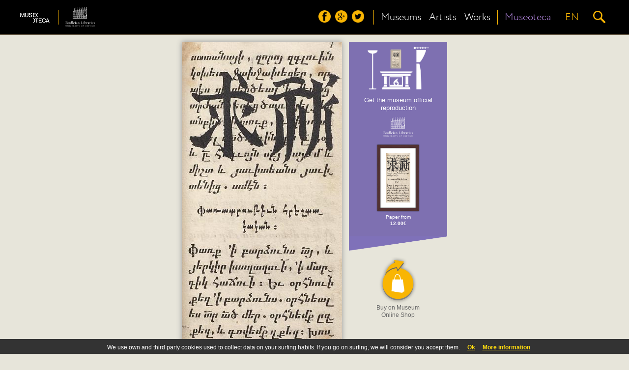

--- FILE ---
content_type: text/html;charset=UTF-8
request_url: https://www.museoteca.com/r/en/work/5909/unknown_artist/bless_the_lord_/!/
body_size: 32098
content:





















	



<!DOCTYPE HTML>
<html>
	<header>
		<title>Museoteca - Bless the Lord..., Unknown artist</title>
		<meta http-equiv="Content-Type" content="text/html; charset=UTF-8"/>
		<meta http-equiv="X-UA-Compatible" content="IE=Edge" />
		<meta name="viewport" content="initial-scale=1.0, user-scalable=no" />
		
		<link href="styles/fonts/fonts.css" rel="stylesheet" type="text/css">
		<link href="styles/pleasart/main.css" rel="stylesheet" type="text/css">
		
		<link href="styles/pleasart/zoom/colorbox.css" rel="stylesheet" type="text/css">
		<link href="styles/pleasart/zoom/lhp_miv.css" rel="stylesheet" type="text/css">
		
		<link href="styles/pleasart/work.css" rel="stylesheet" type="text/css">

		<script type="text/javascript" language="javascript" src="js/jquery.min.js"></script>
		<script type="text/javascript" language="javascript" src="js/pleasart/header.js"></script>
		<script type="text/javascript" language="javascript" src="js/pleasart/zoom/jquery.colorbox.js"></script>
		<script type="text/javascript" language="javascript" src="js/pleasart/zoom/jquery.hammer-full.min.js"></script>
		<script type="text/javascript" language="javascript" src="js/jquery.easing.1.3.js"></script>
		<script type="text/javascript" language="javascript" src="js/jquery.mousewheel.js"></script>
		<script type="text/javascript" language="javascript" src="js/pleasart/zoom/jquery.lhpMegaImgViewer.js"></script>
		
		<script type="text/javascript" language="javascript" src="js/pleasart/work.js"></script>
		
	</header>
	
	<body>
		
		<div id="main">

    <!-- Header -->






			<div id="header">
				<div class="content">
					<div id="logos">
						<div id="pleasart_logo">
							<a href="/"><img src="/img/pleasart/pleasart_logo.png"></a>
						</div>


						<div id="museum_logo">
							<div class="logo_separator"></div>
							<div class="logo_align">
							<a href="/r/en/museum/13/bodleian_libraries/!/"><img id="museum_logo_header_img" src="/img/pleasart/bodleian_logo_white.png"></a>
							</div>
						</div>
						


					</div>
					
					<div id="menu_css">
						<div id="menu">
						
							<div id="header_menu">
								<div class="logo_align">
									<img src="/img/pleasart/header_menu.png">
								</div>
							</div>

							<div id="header_social">
								<div class="logo_align">
									<a href="https://www.facebook.com/museoteca" title="Follow us on facebook"><img class="social_icon hover_icon animated" src="/img/pleasart/header_facebook.png"></a>
									<a href="https://plus.google.com/110528077622648660221/about" title="Follow us on google+"><img class="social_icon hover_icon animated" src="/img/pleasart/header_googleplus.png"></a>
									<a href="https://twitter.com/Museoteca" title="Follow us on twitter"><img class="social_icon hover_icon animated" src="/img/pleasart/header_twitter.png"></a>
								</div>
								<div class="logo_separator"></div>
							</div>
							
							<div id="quick_links">
								<div class="logo_align">
									<a class="text_link animated" href="/r/en/museums/!/">
										<!-- <img src="/img/pleasart/header_museums.png"><br>  -->
										Museums
									</a>
								</div>
		
								<div class="logo_align">
									<a class="text_link animated" href="/r/en/artists/!/">
										<!-- <img src="/img/pleasart/header_artists.png"><br> -->
										Artists
									</a>
								</div>
								
								<div class="logo_align">
									<a class="text_link animated" href="/r/en/gallery/featured_works/1/!/">
										<!-- <img src="/img/pleasart/header_hot.png"><br> -->
										Works
									</a>
								</div>
								<div class="logo_separator"></div>
							</div>
							<div id="museoteca">

								<div class="logo_align">
									<a class="text_link animated" href="/r/en/about/!/">
										<!-- <img src="/img/pleasart/header_hot.png"><br> -->
										Museoteca
									</a>
								</div>			
											
								<div class="logo_separator"></div>		
							</div>
							
	
							<div id="header_language_button" class="language_show_button"  title="Language ">
								
								<div id="language_link" class="logo_align text_link animated">
									
									<!-- <img src="/img/pleasart/header_flags.png"> -->
									EN
								</div>
								<div class="logo_separator"></div>
							</div>
							
							<div id="search_show_button" title="Search ">
								<div class="logo_align">
									<img src="/img/pleasart/header_search.png" class="hover_icon animated">
								</div>
								<div id="last_logo_separator" class="logo_separator"></div>
							</div>
			
							
						</div>
					</div>

					<div id="search_form_css">
						<form id="search_form" name="search" action="/web_gallery.jsp">
						<div id="search_bar">
							<input type=hidden name="action" value="search">
  							<input id="search_input" name="data" type="text" value=""> 
				  			<img id="search_delete_icon" src="/img/pleasart/header_clear_search.png" onclick="clearSearch();" title="Clear">
						</div>
						<div id="search_button">
							<img src="/img/pleasart/header_search.png">
					  	</div>
						</form>
					</div>
		
					<div id="language_form_css">
						<div id="language_form">
							<div id="language_bar">
					  		
						
								<div class="logo_align language_selection_link">
									<a class="language text_link animated" href="/r/en/work/5909/unknown_artist/bless_the_lord_/!/">English</a>
								</div>

								<div class="logo_align language_selection_link">
									<a class="language text_link animated" href="/r/es/work/5909/unknown_artist/bless_the_lord_/!/">Español</a>
								</div>

								<div class="logo_align language_selection_link">
									<a class="language text_link animated" href="/r/fr/work/5909/unknown_artist/bless_the_lord_/!/">Français</a>
								</div>


							</div>
						</div>
					</div>
					
					<div id="side_menu">
						<div id="social_side_menu" class="side_menu_section"><div class="inner_padding">
							<a href="" title="Follow us on facebook"><img class="side_menu_social_icon" src="/img/pleasart/header_facebook.png"></a>
							<a href="" title="Follow us on google+"><img class="side_menu_social_icon" src="/img/pleasart/header_googleplus.png"></a>
							<a href="" title="Follow us on twitter"><img class="side_menu_social_icon" src="/img/pleasart/header_twitter.png"></a>
						</div></div>
						<div id="quick_links_side_menu">
						
							<a href="/r/en/museums/!/">
							<div class="text_link side_menu_section" ><div class="inner_padding">
									<img class="quick_link_img" src="/img/pleasart/header_museums.png">
									Museums
							</div></div>
							</a>
							
							<a href="/r/en/artists/!/">	
							<div class="text_link side_menu_section"><div class="inner_padding">
									<img class="quick_link_img" src="/img/pleasart/header_artists.png">
									Artists
							</div></div>
							</a>
							
							<a href="/r/en/gallery/featured_works/1/!/">
							<div class="text_link side_menu_section"><div class="inner_padding">
								<img class="quick_link_img" src="/img/pleasart/header_hot.png">
								Works
							</div></div>
							</a>
						</div>
						
						<a href="/r/en/about/!/">
							<div class="text_link side_menu_section"><div class="inner_padding">
								<img class="quick_link_img" src="/img/pleasart/header_museoteca.png">
								Museoteca
							</div></div>
						</a>


						
						<div id="side_menu_language" class="language_show_button text_link side_menu_section"><div class="inner_padding">
								<img class="quick_link_img" src="/img/pleasart/header_flags.png">
								English
						</div></div>
						
					</div>
					
					
					<div class="clear"> </div>
				</div>
			</div>
			<div id="return_layer"></div>

			

	<script type="text/javascript" language="javascript" src="js/web/jquery.autocomplete.js"></script>
	<script>
		var options, a;
		jQuery(function(){
		   options = { 
						serviceUrl:'/web_suggest.jsp',
						appendTo: '#header'
				   		};
		   a = $('#search_input').autocomplete(options);
		}); 
	</script>
   	
<script>
  (function(i,s,o,g,r,a,m){i['GoogleAnalyticsObject']=r;i[r]=i[r]||function(){
  (i[r].q=i[r].q||[]).push(arguments)},i[r].l=1*new Date();a=s.createElement(o),
  m=s.getElementsByTagName(o)[0];a.async=1;a.src=g;m.parentNode.insertBefore(a,m)
  })(window,document,'script','//www.google-analytics.com/analytics.js','ga');

  ga('create', 'UA-49780909-1', 'auto');
  ga('send', 'pageview');

</script>

	<!-- Begin Cookie Consent -->
	<link href="styles/web/cookies.css" rel="stylesheet" type="text/css"> 
	<script type="text/javascript" src="js/web/cookieconsent.js"></script>
	<script>
			cookieConsent_Init("We use own and third party cookies used to collect data on your surfing habits. If you go on surfing, we will consider you accept them.","Ok","More information","web_legal.jsp#cookies");
	</script>
	<!-- End Cookie Consent -->

	
	<div id="museoteca_confirmation">
		<div id="museoteca_confirmation_bg"></div>
		<div class="vertical_align_fix">
			<div id="museoteca_confirmation_float">
				<div id="pleasart_shop">
		   			<div id="shop_title">
		   				<img src="/img/pleasart/museoteca_color_black.png">
		   				<span>shop</span>
		   			</div>
		   			<div class="separator"></div>
		   			<div id="shop_description">Use the shopping cart of <b>museoteca</b> if you will purchase products from several museums, you will save time and will get shipping discounts.</div>
		   		</div>
				<div id="museoteca_confirmation_button">
					<a href="/web_product.jsp?pic_id=5909&language=en">
						<div id="cart_button" title="Add to Cart">
							<img src="/img/pleasart/museoteca_cart_add.png">
							<div id="cart_text">Buy on <b>Museoteca</b></b></div>
						</div>
					</a>
				</div>
			</div>
		</div>
	</div>
	
	<div class="main_container content">
	
		<div id="image_banner_container">
				 <div id="work_image">
				 	<div id="narrow_pic_fix">
				 	<div id="work_image_img_container">
						<a class="work_image_zoom" href="https://pod.museoteca.com/oxford/api_getimage.jsp?pic_origin_id=00170&w=2000&h=2000">
							<img id="work_image_img" pic_width="326" pic_height="650" thumb="https://pod.museoteca.com/oxford/api_getimage.jsp?pic_origin_id=00170&w=200&h=200" src="https://pod.museoteca.com/oxford//img/web/images/00170.jpg">
							<img id="magnifying_glass" src="/img/pleasart/magnifying_glass.png">
						</a>
					</div>
					</div>
					<div class="clear"></div>
					<div id="work_title">
						Bless the Lord...<br/>
						<a class="author" href="/r/en/gallery/artist/1/3373/unknown_artist/!/">Unknown artist<img class="more_icon" src="img/pleasart/more_icon.png"></a>
					</div>
					<div id="social_share">
							<a href="javascript:void(0)" onclick="facebook_work('https://pod.museoteca.com/oxford/api_getimage.jsp?pic_origin_id=00170&w=200&h=200','Bless the Lord...','Unknown artist');" title="Share it on facebook"><img class="social_icon hover_icon animated" src="/img/pleasart/share_facebook.png"></a>
							<a href="javascript:void(0)" onclick="gPlus_work('https://pod.museoteca.com/oxford/api_getimage.jsp?pic_origin_id=00170&w=200&h=200');" title="Share it on google+"><img class="social_icon hover_icon animated" src="/img/pleasart/share_googleplus.png"></a>
							<a href="javascript:void(0)" onclick="twitter();" title="Share it on twitter"><img class="social_icon hover_icon animated" src="/img/pleasart/share_twitter.png"></a>
					</div>
				</div>
				
				<div id="banner" class="image_b">
				


			
					<a href="https://pod.museoteca.com/oxford//api_web_picture_redirect.jsp?pic_origin_id=00170&language=en" target="_blank">
					
					<div id="banner_bg_color" >
						<div id="living_room">
							<img id="banner_img_layer" src="https://pod.museoteca.com/oxford//web_product_image.jsp?pic_origin_id=00170&med_name=LI&for_name=B4&mfi_name=MA">
							<img id="living_room_img" src="img/pleasart/banner_living_room.png">
							
						</div>
						<div id="banner_text">
							Get the museum official reproduction<br/>
							<img id="banner_museum_logo" class="banner_img" src="img/pleasart/bodleian_logo_white.png">
						</div>
						<!-- <div id="pod_button"><span class="bold">PRINT</span> ON DEMAND</div> -->
						
						<div id="banner_product_example">
							<img src="https://pod.museoteca.com/oxford//web_product_image.jsp?pic_origin_id=00170&med_name=EM&for_name=B4&mfi_name=ME"><br/>
							Paper from<br><b>12.00&euro;</b>
						</div>

					</div>
					<div id="banner_bottom_triangle"  ><img src="/img/pleasart/banner_bottom_triangle.png"></div>

					<div id="cart_button" title="Add to Cart">
						
						<img src="/img/pleasart/shopping_cart_add.png">
						<div id="cart_text">Buy on Museum Online Shop
						</div>
						
						
					</div>
					</a>
					
					
					
					
					<!--  <div id="museoteca_cart_info">
						<hr>
						<span id="museoteca_info">Buy on Museoteca <img src="/img/pleasart/museoteca_cart_info.png"></span>
					</div> -->
					
	
		
				</div>
				
				
		</div>

	<div class="clear"></div>



		<div id="related_works">
		<div id="related_works_title" class="title">More from the artist</div>
			
			<a href="/r/en/work/5783/unknown_artist/world_map/!/"><img class="related_works_img" src="https://pod.museoteca.com/oxford//img/web/gallery/00009.jpg" title="World Map"></a>
			
			<a href="/r/en/work/5784/unknown_artist/album_compiled_by_felix_mendelssohn/!/"><img class="related_works_img" src="https://pod.museoteca.com/oxford//img/web/gallery/00010.jpg" title="Album compiled by Felix Mendelssohn"></a>
			
			<a href="/r/en/work/5787/unknown_artist/portrait_of_alexander_pope/!/"><img class="related_works_img" src="https://pod.museoteca.com/oxford//img/web/gallery/00013.jpg" title="Portrait of Alexander Pope"></a>
			
			<a href="/r/en/work/5788/unknown_artist/astronomy_of_the_ceasars/!/"><img class="related_works_img" src="https://pod.museoteca.com/oxford//img/web/gallery/00014.jpg" title="Astronomy of the Ceasars"></a>
			
			<a href="/r/en/work/5814/unknown_artist/fortune_telling_tracts/!/"><img class="related_works_img" src="https://pod.museoteca.com/oxford//img/web/gallery/00044.jpg" title="Fortune-telling tracts"></a>
			
			<a href="/r/en/work/5818/unknown_artist/the_gough_map/!/"><img class="related_works_img" src="https://pod.museoteca.com/oxford//img/web/gallery/00049.jpg" title="The Gough Map"></a>
			
			<a href="/r/en/work/5834/unknown_artist/magna_carta/!/"><img class="related_works_img" src="https://pod.museoteca.com/oxford//img/web/gallery/00068.jpg" title="Magna Carta"></a>
			
			<a href="/r/en/work/5856/unknown_artist/southern_ming_calendar/!/"><img class="related_works_img" src="https://pod.museoteca.com/oxford//img/web/gallery/00097.jpg" title="Southern Ming calendar"></a>
			
			<a href="/r/en/work/5860/unknown_artist/the_ashmole_bestiary/!/"><img class="related_works_img" src="https://pod.museoteca.com/oxford//img/web/gallery/00101.jpg" title="The Ashmole Bestiary"></a>
			
			<a href="/r/en/work/5862/unknown_artist/the_douce_apocalypse/!/"><img class="related_works_img" src="https://pod.museoteca.com/oxford//img/web/gallery/00103.jpg" title="The Douce Apocalypse"></a>
			
			<a href="/r/en/work/5863/unknown_artist/the_douce_ivory/!/"><img class="related_works_img" src="https://pod.museoteca.com/oxford//img/web/gallery/00104.jpg" title="The Douce Ivory"></a>
			
			<a href="/r/en/work/5864/unknown_artist/the_gutenberg_bible/!/"><img class="related_works_img" src="https://pod.museoteca.com/oxford//img/web/gallery/00105.jpg" title="The Gutenberg Bible"></a>
			
			<a href="/r/en/work/5865/unknown_artist/the_kennicott_bible/!/"><img class="related_works_img" src="https://pod.museoteca.com/oxford//img/web/gallery/00107.jpg" title="The Kennicott Bible"></a>
			
			<a href="/r/en/work/5868/unknown_artist/the_romance_of_alexander/!/"><img class="related_works_img" src="https://pod.museoteca.com/oxford//img/web/gallery/00110.jpg" title="The Romance of Alexander"></a>
			
			<a href="/r/en/work/5870/unknown_artist/regula_sancti_benedicti_the_rule_of_st_benedict_/!/"><img class="related_works_img" src="https://pod.museoteca.com/oxford//img/web/gallery/00112.jpg" title="Regula Sancti Benedicti (The Rule of St Benedict) "></a>
			
			<a href="/r/en/work/5871/unknown_artist/the_sermon_of_christ_on_parchment_binding_by_princess_elizabrth/!/"><img class="related_works_img" src="https://pod.museoteca.com/oxford//img/web/gallery/00113.jpg" title="The Sermon of Christ on parchment - binding by Princess Elizabrth"></a>
			
			<a href="/r/en/work/5872/unknown_artist/the_tale_of_urashima/!/"><img class="related_works_img" src="https://pod.museoteca.com/oxford//img/web/gallery/00114.jpg" title="The tale of Urashima"></a>
			
			<a href="/r/en/work/5908/unknown_artist/prayer_book/!/"><img class="related_works_img" src="https://pod.museoteca.com/oxford//img/web/gallery/00169.jpg" title="Prayer Book"></a>
			
			<a href="/r/en/work/5910/unknown_artist/synaxarion/!/"><img class="related_works_img" src="https://pod.museoteca.com/oxford//img/web/gallery/00171.jpg" title="Synaxarion"></a>
			
			<a href="/r/en/work/5911/unknown_artist/the_adoration_of_the_magi/!/"><img class="related_works_img" src="https://pod.museoteca.com/oxford//img/web/gallery/00172.jpg" title="The Adoration of the Magi"></a>
			
			<a href="/r/en/work/5912/unknown_artist/the_resurrection_of_christ_is_announced_to_mary_magdalene/!/"><img class="related_works_img" src="https://pod.museoteca.com/oxford//img/web/gallery/00173.jpg" title="The Resurrection of Christ is announced to Mary Magdalene"></a>
			
			<a href="/r/en/work/5913/unknown_artist/the_triumphant_cross_the_last_judgement_and_weighing_of_the_souls_/!/"><img class="related_works_img" src="https://pod.museoteca.com/oxford//img/web/gallery/00174.jpg" title="The Triumphant Cross, The Last Judgement and Weighing of the Souls("></a>
			
			<a href="/r/en/work/5914/unknown_artist/titulo/!/"><img class="related_works_img" src="https://pod.museoteca.com/oxford//img/web/gallery/00175.jpg" title="titulo"></a>
			
			<a href="/r/en/work/6155/unknown_artist/magna_carta/!/"><img class="related_works_img" src="https://pod.museoteca.com/oxford//img/web/gallery/00176.jpg" title="Magna Carta"></a>
			
			<a href="/r/en/work/6157/unknown_artist/adam_and_eve_in_paradise/!/"><img class="related_works_img" src="https://pod.museoteca.com/oxford//img/web/gallery/00178.jpg" title="Adam and Eve in Paradise"></a>
			
			<a href="/r/en/work/6160/unknown_artist/bay_psalm/!/"><img class="related_works_img" src="https://pod.museoteca.com/oxford//img/web/gallery/00182.jpg" title="Bay psalm"></a>
			
			<a href="/r/en/work/6161/unknown_artist/charlemagne_s_psalter/!/"><img class="related_works_img" src="https://pod.museoteca.com/oxford//img/web/gallery/00183.jpg" title="Charlemagne's Psalter"></a>
			
			<a href="/r/en/work/6162/unknown_artist/charlemagne_s_psalter/!/"><img class="related_works_img" src="https://pod.museoteca.com/oxford//img/web/gallery/00184.jpg" title="Charlemagne's Psalter"></a>
			
			<a href="/r/en/work/6163/unknown_artist/how_beautiful_are_the_feet/!/"><img class="related_works_img" src="https://pod.museoteca.com/oxford//img/web/gallery/00185.jpg" title="How beautiful are the feet"></a>
			
			<a href="/r/en/work/6164/unknown_artist/bodleian_bestiary/!/"><img class="related_works_img" src="https://pod.museoteca.com/oxford//img/web/gallery/00186.jpg" title="Bodleian Bestiary"></a>
			
			<a href="/r/en/work/6166/unknown_artist/king_james_bible_bound_edition_with_the_psalms/!/"><img class="related_works_img" src="https://pod.museoteca.com/oxford//img/web/gallery/00188.jpg" title="King James Bible bound edition with the Psalms"></a>
			
			<a href="/r/en/work/6183/unknown_artist/the_title_page_of_the_great_bible/!/"><img class="related_works_img" src="https://pod.museoteca.com/oxford//img/web/gallery/00206.jpg" title="The title page of the Great Bible"></a>
			
			<a href="/r/en/work/6187/unknown_artist/ivory_metalwork/!/"><img class="related_works_img" src="https://pod.museoteca.com/oxford//img/web/gallery/00210.jpg" title="Ivory & metalwork"></a>
			
			<a href="/r/en/work/6302/unknown_artist/15th_century_french_illuminated_manuscript_book_of_hours/!/"><img class="related_works_img" src="https://pod.museoteca.com/oxford//img/web/gallery/00272.jpg" title="15th century French illuminated manuscript Book of Hours"></a>
			
			<a href="/r/en/work/6303/unknown_artist/la_grande_danse_macabre/!/"><img class="related_works_img" src="https://pod.museoteca.com/oxford//img/web/gallery/00273.jpg" title="La grande Danse Macabre"></a>
			
			<a href="/r/en/work/6304/unknown_artist/mr_william_shakespeares_comedies_histories_tragedies/!/"><img class="related_works_img" src="https://pod.museoteca.com/oxford//img/web/gallery/00274.jpg" title="Mr William Shakespeares Comedies, Histories, & Tragedies"></a>
			
			<a href="/r/en/work/6306/unknown_artist/eric_gill_s_illustration_of_the_play_s_final_scene_for_a_1933_limited_edition_of_hamlet/!/"><img class="related_works_img" src="https://pod.museoteca.com/oxford//img/web/gallery/00276.jpg" title="Eric Gill's illustration of the play's final scene for a 1933 limited edition of Hamlet"></a>
			
			<a href="/r/en/work/6308/unknown_artist/thomas_fuller_s_abel_redivivus_the_dead_yet_speaking/!/"><img class="related_works_img" src="https://pod.museoteca.com/oxford//img/web/gallery/00278.jpg" title="Thomas Fuller's Abel Redivivus: The Dead Yet Speaking"></a>
			
			<a href="/r/en/work/6309/unknown_artist/battle_of_shrewsbury_henry_iv/!/"><img class="related_works_img" src="https://pod.museoteca.com/oxford//img/web/gallery/00279.jpg" title="Battle of Shrewsbury, Henry IV"></a>
			
			<a href="/r/en/work/6311/unknown_artist/book_of_hours_for_engelbert_of_nassau/!/"><img class="related_works_img" src="https://pod.museoteca.com/oxford//img/web/gallery/00281.jpg" title="Book of Hours for Engelbert of Nassau"></a>
			
			<a href="/r/en/work/6312/unknown_artist/lord_have_mercy_upon_us/!/"><img class="related_works_img" src="https://pod.museoteca.com/oxford//img/web/gallery/00282.jpg" title="Lord Have Mercy Upon Us"></a>
			
			<a href="/r/en/work/6313/unknown_artist/lord_have_mercy_upon_us/!/"><img class="related_works_img" src="https://pod.museoteca.com/oxford//img/web/gallery/00283.jpg" title="Lord Have Mercy Upon Us"></a>
			
			<a href="/r/en/work/6314/unknown_artist/schembartbuch_an_illustrated_account_of_a_nurenberg_carnival/!/"><img class="related_works_img" src="https://pod.museoteca.com/oxford//img/web/gallery/00284.jpg" title="Schembartbuch, an illustrated account of a Nurenberg carnival"></a>
			
			<a href="/r/en/work/6720/unknown_artist/sheldon_tapestry_map_of_worcestershir/!/"><img class="related_works_img" src="https://pod.museoteca.com/oxford//img/web/gallery/00285.jpg" title="Sheldon Tapestry Map of Worcestershir"></a>
			
			<a href="/r/en/work/6721/unknown_artist/sheldon_tapestry_map_of_worcestershir/!/"><img class="related_works_img" src="https://pod.museoteca.com/oxford//img/web/gallery/00286.jpg" title="Sheldon Tapestry Map of Worcestershir"></a>
			
			<a href="/r/en/work/6722/unknown_artist/sheldon_tapestry_map_of_worcestershir/!/"><img class="related_works_img" src="https://pod.museoteca.com/oxford//img/web/gallery/00287.jpg" title="Sheldon Tapestry Map of Worcestershir"></a>
			
			<a href="/r/en/work/6723/unknown_artist/sheldon_tapestry_map_of_worcestershir/!/"><img class="related_works_img" src="https://pod.museoteca.com/oxford//img/web/gallery/00288.jpg" title="Sheldon Tapestry Map of Worcestershir"></a>
			
			<a href="/r/en/work/6816/unknown_artist/captain_james_cook_undertook_three_voyages_of_discovery/!/"><img class="related_works_img" src="https://pod.museoteca.com/oxford//img/web/gallery/00312.jpg" title="Captain James Cook undertook three voyages of discovery"></a>
			
			<a href="/r/en/work/6817/unknown_artist/john_fawcett_performing_the_comic_song_mr_lobski_or_the_river_sprat_catcher_from_the_exile/!/"><img class="related_works_img" src="https://pod.museoteca.com/oxford//img/web/gallery/00313.jpg" title="John Fawcett performing the comic song, 'Mr. Lobski; or, the River-Sprat Catcher', from The Exile"></a>
			
			<a href="/r/en/work/6819/unknown_artist/the_outside_of_sadler_s_wells_after_the_alterations_of_1804/!/"><img class="related_works_img" src="https://pod.museoteca.com/oxford//img/web/gallery/00320.jpg" title="The outside of Sadler?s Wells after the alterations of 1804"></a>
			
			<a href="/r/en/work/6820/unknown_artist/okeaneia_or_the_grand_naval_spectacle_on_real_water/!/"><img class="related_works_img" src="https://pod.museoteca.com/oxford//img/web/gallery/00321.jpg" title="Okeaneia; or, The Grand Naval Spectacle on Real Water"></a>
			
			<a href="/r/en/work/6821/unknown_artist/the_exile/!/"><img class="related_works_img" src="https://pod.museoteca.com/oxford//img/web/gallery/00322.jpg" title="The Exile"></a>
			
			<a href="/r/en/work/6844/unknown_artist/beautiful_lady_drawing_out_quicksilver_from_a_well/!/"><img class="related_works_img" src="https://pod.museoteca.com/oxford//img/web/gallery/00359.jpg" title="Beautiful lady drawing out quicksilver from a well"></a>
			
			<a href="/r/en/work/6845/unknown_artist/elephant_corral/!/"><img class="related_works_img" src="https://pod.museoteca.com/oxford//img/web/gallery/00360.jpg" title="Elephant corral"></a>
			
			<a href="/r/en/work/6846/unknown_artist/hunters_with_tiger/!/"><img class="related_works_img" src="https://pod.museoteca.com/oxford//img/web/gallery/00361.jpg" title="Hunters with tiger"></a>
			
			<a href="/r/en/work/6847/unknown_artist/lady_with_pigeons/!/"><img class="related_works_img" src="https://pod.museoteca.com/oxford//img/web/gallery/00363.jpg" title="Lady with pigeons"></a>
			
			<a href="/r/en/work/6848/unknown_artist/muhammad_shah_at_holi/!/"><img class="related_works_img" src="https://pod.museoteca.com/oxford//img/web/gallery/00368.jpg" title="Muhammad Shah at holi"></a>
			
			<a href="/r/en/work/6849/unknown_artist/muhammad_shah_with_courtiers/!/"><img class="related_works_img" src="https://pod.museoteca.com/oxford//img/web/gallery/00369.jpg" title="Muhammad shah with courtiers"></a>
			
			<a href="/r/en/work/6850/unknown_artist/pleasure_garden/!/"><img class="related_works_img" src="https://pod.museoteca.com/oxford//img/web/gallery/00370.jpg" title="Pleasure garden"></a>
			
			<a href="/r/en/work/6851/unknown_artist/prince_and_maid/!/"><img class="related_works_img" src="https://pod.museoteca.com/oxford//img/web/gallery/00371.jpg" title="Prince and maid"></a>
			
			<a href="/r/en/work/6852/unknown_artist/prince_in_a_garden/!/"><img class="related_works_img" src="https://pod.museoteca.com/oxford//img/web/gallery/00372.jpg" title="Prince in a Garden"></a>
			
			<a href="/r/en/work/6853/unknown_artist/princely_hunter_in_chariot/!/"><img class="related_works_img" src="https://pod.museoteca.com/oxford//img/web/gallery/00373.jpg" title="Princely hunter in chariot"></a>
			
			<a href="/r/en/work/6854/unknown_artist/singer_on_the_balcony/!/"><img class="related_works_img" src="https://pod.museoteca.com/oxford//img/web/gallery/00374.jpg" title="Singer on the balcony"></a>
			
			<a href="/r/en/work/6855/unknown_artist/the_emperor_shah_jahan_enthroned/!/"><img class="related_works_img" src="https://pod.museoteca.com/oxford//img/web/gallery/00375.jpg" title="The Emperor Shah Jahan enthroned"></a>
			
			<a href="/r/en/work/6856/unknown_artist/the_false_dervish/!/"><img class="related_works_img" src="https://pod.museoteca.com/oxford//img/web/gallery/00376.jpg" title="The false dervish"></a>
			
			<a href="/r/en/work/6857/unknown_artist/the_king_and_the_dervish/!/"><img class="related_works_img" src="https://pod.museoteca.com/oxford//img/web/gallery/00377.jpg" title="The king and the dervish"></a>
			
			<a href="/r/en/work/6858/unknown_artist/the_theologian_and_the_slave_girl/!/"><img class="related_works_img" src="https://pod.museoteca.com/oxford//img/web/gallery/00378.jpg" title="The theologian and the slave-girl"></a>
			
			<a href="/r/en/work/6883/unknown_artist/sheldon_tapestry_map_of_worcestershir/!/"><img class="related_works_img" src="https://pod.museoteca.com/oxford//img/web/gallery/00380.jpg" title="Sheldon Tapestry Map of Worcestershir"></a>
			
			<a href="/r/en/work/7083/unknown_artist/peering_into_the_crater_of_stromboli/!/"><img class="related_works_img" src="https://pod.museoteca.com/oxford//img/web/gallery/00381.jpg" title="Peering into the crater of Stromboli"></a>
			
			<a href="/r/en/work/7084/unknown_artist/eruption_of_vesuvius/!/"><img class="related_works_img" src="https://pod.museoteca.com/oxford//img/web/gallery/00382.jpg" title="Eruption of Vesuvius"></a>
			
		</div>

		
	</div>			
			
			



<div class="clear"> </div>
			<div class="footer">
				<div class="footer_triangle">
					<img src="/img/pleasart/footer_triangle.png">
				</div>
				<div class="footer_wrapper">
					<div class="footer_content">
						<div class="footer_pleasart">
							<div class="footer_pleasart_logo">
								<img src="/img/pleasart/pleasart_logo_footer.png">
							</div>
							<div class="footer_pleasart_social">
								<a href="https://www.facebook.com/museoteca" title="Follow us on facebook"><img src="/img/pleasart/footer_facebook.png"></a>
								<a href="https://plus.google.com/110528077622648660221/about" title="Follow us on google+"><img src="/img/pleasart/footer_googleplus.png"></a>
								<a href="https://twitter.com/Museoteca" title="Follow us on twitter"><img src="/img/pleasart/footer_twitter.png"></a>
							</div>
							<div id="footer_newsletter">
								<form class="newsletter_form" name="newsletter" action="">
									<div id="footer_newsletter_input" class="newsletter_input" path="">
										Receive our newsletter<br/>
										<input type="email" value="" name="email" id="footer_newsletter_email" placeholder="your email address" required="">
									</div>
									<button type="submit" value="Subscribe" name="subscribe" class="newsletter_button" onclick="formSubmit();">Send</button>
								</form>
							</div>
		
						</div>
						<div class="clear"> </div>
						<div class="footer_museums">


							<!-- <div class="museum"><div class="center_fix">
								<a href=""><img src="/img/pleasart/orsay_logo_white.png"></a>
							</div></div> -->
							
						</div>
						<div class="clear"> </div>
						
						<div class="footer_copyright">
							<a href="#" data-mailto="support@museoteca.com"><img id="contact_icon" src="img/pleasart/contact_icon.png"></a> | <a href="web_conditions_policy.jsp">Legal</a> | <a href="web_conditions_policy.jsp#cookies">Cookies policy</a><br><br>
							©2014 Museoteca.com. These pictures are exclusive and original which reproduce with maximum faithfulness to the originals. Pictures and its related information are the official of the museums listed in this site. 
						</div>
						
						
					</div>
				</div>
				
				
			</div>
			
			<div id="newsletter_confirmation">
					<div id="newsletter_confirmation_bg"></div>
					<div class="vertical_align_fix">
						<div id="newsletter_confirmation_float">
							The email was successfully subscribed to our list
							<div id="newsletter_confirmation_button">Aceptar</div>
						</div>
					</div>
			</div>		

		</div>
	</body>
</html>







--- FILE ---
content_type: text/css
request_url: https://www.museoteca.com/styles/fonts/fonts.css
body_size: 1123
content:
@font-face {
    font-family: 'FontLight';
    src: url('crc25-webfont.eot');
    src: url('crc25-webfont.eot?#iefix') format('embedded-opentype'),
    	   url('crc25-webfont.svg#FontLight') format('svg'),
         url('crc25-webfont.woff') format('woff'),
         url('crc25-webfont.ttf') format('truetype');
    font-weight: normal;
    font-style: normal;
}

@font-face {
    font-family: 'FontRegular';
    src: url('crc35-webfont.eot');
    src: url('crc35-webfont.eot?#iefix') format('embedded-opentype'),
    		 url('crc35-webfont.svg#FontRegular') format('svg'),
         url('crc35-webfont.woff') format('woff'),
         url('crc35-webfont.ttf') format('truetype');
    font-weight: normal;
    font-style: normal;
}

@font-face {
    font-family: 'FontBold';
    src: url('crc65-webfont.eot');
    src: url('crc65-webfont.eot?#iefix') format('embedded-opentype'),
    	   url('crc65-webfont.svg#FontBold') format('svg'),
         url('crc65-webfont.woff') format('woff'),
         url('crc65-webfont.ttf') format('truetype');
    font-weight: normal;
    font-style: normal;
}



--- FILE ---
content_type: text/css
request_url: https://www.museoteca.com/styles/pleasart/main.css
body_size: 11364
content:
html, body { 
	font-family: Arial, Helvetica, sans-serif;
	font-size: 1em;
	-webkit-font-smoothing: antialiased;
	height: 100%;
}

body {
	background: #E7E5DA;
	color: #000000;
	margin: 0;
}

img {
	border: 0px;
}

#main {
	width: 100%;
	margin: auto;
	padding: 0;
	height: auto;
}

div.clear {
	clear:both;
}

#header {
	background: #000000;
	width: 100%;
	position: fixed;
	top: 0px;
	z-index: 99999;
	height: 70px;
	border-bottom: 1px solid #807057;
}

#header a {
	/*color: #D6B572;*/
	text-decoration: none;
}

.main_container {
	margin-top: 70px;
}

.content {
	max-width: 1200px;
	margin-left:auto;
	margin-right:auto;
	position: relative;
	padding: 5px 10px 0 10px;
}

.new_line {
	width: 0px;
}

/* ------- HEADER ---------- */

#logos {
	float: left;
}


#pleasart_logo {
	float: left;
	margin-right: 10px;
	margin-top: 8px;
	height: 46px;
}

#pleasart_logo img {
	max-height: 100%;
}

#museum_logo {
	display: table;
	float: left;
}

img#museum_logo_header_img {
	max-height: 40px;
	max-width: 110px;	
	position: relative;
	top: 2px;
} 

div.logo_separator {
	float: left;
	background: #F9B503;
	width: 1px;
	margin: 15px 6px 15px 6px; 
	height: 30px;
}

div#last_logo_separator {
	display: none;
} 

#menu_css {
	float: right;
	display: none;
	cursor: pointer;
}

#header_menu {
	float: right;
	margin-left: 10px;
	margin-right: 10px;
	display: none;
	padding-top: 19px;
}

.logo_align {
	display: table-cell;
	text-align: center;
	vertical-align: middle;
	padding: 0 8px 0 8px;
}

#header_social {
	display: table;
	float:left;
}

img.hover_icon {
	opacity: 1;
}

img.hover_icon:hover{
	opacity: 0.8;
}

img.social_icon {
	width: 25px;	
	margin-right: 10px;
	padding-top: 3px;
}

#quick_links {
	color: #D6B572;
	display: table;
	float: left;
}

.text_link{
	color: #fff;
	font-family: 'FontRegular', arial, helvetica, sans-serif;
	font-size: 20px;	
}

#museoteca {
	display: table;
	float: left;
}

#museoteca .text_link {
	color: #B285DE;
}

#museoteca .text_link:hover {
	color: #D6B572;
}

.text_link:hover {
	color: #D6B572;
}

#header_cart_button {
	display: table;
	float: left;
}

#header_cart_button img {
	height: 30px;
	position: relative;
	top: 3px;
	margin-right: 3px;
}

#header_cart_button a {
	font-size: 16px;
}

.language_show_button {
	display: table;
	float: left;
	cursor: pointer;
}

#language_link {
	color: #F9B503;
}

#language_link:hover {
	color: #D6B572;
}

#language_link img {
	position: relative;
	display: inline-block;
	width: 25px;
	margin-right: 5px;
	top: 3px;
}

#search_show_button {
	display: table;
	float: left;
	cursor: pointer;
	padding-top: 17px;
}

#search_show_button img {
	width: 25px;
}

div.language_selection_link {
	padding: 10px;
}

/* ---- SEARCH BAR ----*/
	
#search_form {
	display: none;
}

#search_form_css {
	position: relative;
	float: right;
	background: #000;
	padding-right: 5px;
}
	

#search_bar {
	position: relative;
	float: left;
	padding: 15px 0 0 15px; 
}

#search_input {
	height: 20px;
	width: 350px;
	border: 1px solid #D6B572; /*TC*/	
	background: #fff;
	color: #000;
	font-size: 14px;
	padding: 3px 30px 3px 15px;
}

img#search_delete_icon {
	position: absolute;
	width: 11px;
	top: 23px;
	right: 10px; 
	border: none;
    cursor: pointer;
}

#search_button {
	position: relative;
	float: left;
	cursor: pointer;
	padding: 17px 0 0 15px;
}

#search_button img {
	position: relative;
	width: 25px;
}


/* ---- SIDE MENU ----*/

div#side_menu {
	position: absolute;
	background: #000;
	width: auto;
	height: auto;	
	top: 71px;
	right: -2000px;
	text-align: left;
	cursor: pointer;
}

div#return_layer {
	position: fixed;
	background:url(../img/transparent.png) repeat 0 0;
	width: 100%;
	height: 100%;
	z-index: 95000;
	display: none;
}

div.side_menu_section {
	width: 100%;
	border-bottom: 1px solid #807057; 	
}

div.inner_padding {
	padding: 20px 40px 20px 40px;
}

img.quick_link_img {
	position: relative;
	vertical-align: middle;
	top: -5px;
	margin-right: 10px;
	width: 30px;
}

img.side_menu_social_icon {
	width: 30px;
	margin-right: 30px;
}

div#side_menu_language {
	float: none;
}

/* -------------------*/

img.more_icon {
	position: relative;
	margin-left: 5px;
	height: 12px;
	top: 1px;
}

form, button{
	margin: 0px;
}

#language_form {
	display: none;
}

#language_form_css {
	float: right;
}

/****** HEADER END *******/

.footer {
	clear: both;
	margin-top: 50px;
	max-width: 1200px;
	margin: auto;
}

.footer_wrapper {
	background: #4D4D4D;
}

.footer_content {
	margin-left: auto;
	margin-right: auto;
	padding-top: 50px;
	padding-bottom: 50px;
	width: 900px;
	max-width: 90%;
	min_width: 350px;
}

.footer_pleasart_logo {
	width: 90px;
}

.footer_pleasart_logo img {
	display: block;
	width: 100%;
}

div#footer_newsletter {
	position: relative;
	float:right;
	color: #fff;
	font-size: 14px;
	margin: 0 0 20px 10px;
}

div#footer_newsletter_input {
	display: inline-block;
}

div.newsletter_input input {
	box-sizing: border-box;
	max-width: 315px;
	-webkit-appearance: none;
	background-color: white;
	border: 1px solid #ccc;
	padding: 5px;
	text-align: left;
	vertical-align: middle;
	border-radius: 2px;
	margin-top: 5px;
	color: #333;
}

div#footer_newsletter button {
	display: inline-block;
	position: relative;
	text-align: center;
	padding: 4px 15px 3px;
	border: 1px solid #ccc;
	height: 27px;
	vertical-align: bottom;
}

img#contact_icon {
	position: relative;
	top: 3px;
}

.footer_pleasart_social {
	float:right;
	margin: 10px 0 10px 20px;
}

.footer_pleasart_social img {
	margin-left: 5px;
}

.footer_museums {
	margin-top: 30px;
	text-align: center;
	margin: auto;
	position: relative;
	max-width: 600px;
}

.footer_museums .museum {
	display: inline-block;
	text-align: center;
	margin: 10px;
}

.footer_museums .vertical_center {
	display: table-cell;
	vertical-align: middle;
	width: 100px;
	height: 50px;	
}

.footer_museums .museum img {
	max-height: 50px;
	max-width: 100px;
}

.footer_copyright {
	margin-top: 40px;
	font-size: smaller;
	color: #c0c0c0;
}

.footer_copyright a {
	color: #c0c0c0;
}

.footer_triangle {
	margin:0px;
	border: 0px;
}

.footer_triangle img {
	width: 100%;
	display: block;
}

/* ---- MUSEOTECA SHOP -----*/

div#pleasart_shop {
	max-width: 700px;
	margin: 0 auto;
	text-align: center;
	padding-top: 30px;
}

div#shop_title {
	display: inline-block;
	position: relative;
	vertical-align: top;
	text-align: right;
	max-width: 50%;
	padding-top: 5px;
}

div#shop_title img {
	display: inline-block;
	height: 58px;
	vertical-align: top;
}

div#pleasart_shop span {
	display: inline-block;
	position: relative;
	font-family: 'FontRegular', arial, helvetica, sans-serif;
	font-size: 30px;
	color: #7E70B1;
	vertical-align: top;
	margin-left: 10px;
}

/* ---- NEWSLETTER Float DIV -----*/

div#newsletter_confirmation {
	position: fixed;
	width: 100%;
	height: 100%;
	z-index: 1001;
	top: 0;
	left: 0;
	display: none;
}

div#newsletter_confirmation_bg {
	position: absolute;
	width: 100%;
	height: 100%;
	background: #000;
	opacity: .7;
	top: 0;
	left: 0;
}

div.vertical_align_fix {
	position: absolute;
	text-align: center;
	top: 0;
	left: 0;
	bottom: 0;
	right: 0;
	height: 0;
}

div#newsletter_confirmation_float {
	display: inline-block;
	max-width: 500px;
	background: #fff;
	vertical-align: middle;
	-moz-border-radius: 15px;
	border-radius: 15px;
	margin-top: 100px;
	padding: 30px 20px;
	color: #666;
	
	-moz-box-shadow: 0 0 10px #000;
	-webkit-box-shadow: 0 0 10px #000;
	box-shadow: 0 0 10px #000; 
}

div#newsletter_confirmation_button {
	max-width: 100px;
	padding: 10px 15px;
	color: #fff;
	background: #7E70B1;
	margin: 20px auto;
	margin-bottom: 0;
	cursor: pointer;
}

/* ---- Autocomplete -----*/


.autocomplete-suggestions {
    border: 1px solid rgb(153, 153, 153);
    background: none repeat scroll 0% 0% rgb(255, 255, 255);
    overflow: auto;
    color: #000000;
}

.autocomplete-suggestion {
    padding: 2px 5px;
    white-space: nowrap;
    overflow: hidden;
    text-overflow: ellipsis;
    cursor: default;
}

.autocomplete-selected {
    background: none repeat scroll 0% 0% rgb(240, 240, 240);
}

#language_bar {
	position: relative;
	float: right;
	background: #000;
	right:-20px; 
	padding-top: 10px;
	padding-right: 10px;
}

#language_bar .logo_align {
	padding-left: 10px;
}

.animated {
	-webkit-transition:all 0.5s ease-out;  /* Chrome y Safari */
	-o-transition:all 0.5s ease-out;  /* Opera */
	-moz-transition:all 0.5s ease-out;  /* Mozilla Firefox */
	-ms-transition:all 0.5s ease-out;   /* Internet Explorer */
	transition:all 0.5s ease-out;  /* W3C */
}

/* ---- Carousel museum ----- */

.carousel_museum_box{
	 margin: 10px;
}

.carousel_museum_box_container{
	width:100%;
	height: auto;
	max-width:100%;
	padding-bottom: 58%;
	position:relative;
}

.carousel_museum_box_image_container{
	width:100%;
	height: auto;
	padding-bottom: 100%;
	overflow:hidden;
	position:relative;
}

.carousel_museum_box_footer_container{
	position: absolute;
	width: 100%;
	bottom:0px;
	z-index:200;
}

.carousel_museum_box_footer_container_img{
	width: 100%;
}

.carousel_museum_box_footer_container_text{
	line-height: 1.2;
	position: absolute;
	width: 95%;
	height: 100px;
	color:#fff;
	padding: 0;
	margin: 0;
	text-align: left;
	padding-left: 5%;
	font-family: 'FontLight', arial, helvetica, sans-serif;
	font-size: 18px;
	margin-top: -50%;
}

.works_gallery{
	max-width:1200px;
	margin: auto;
	padding-left: 10px;
	padding-right:10px;
}

#gallery_container{
	margin-left:-10px;margin-right:-10px;width:auto
}

/* ------ @MEDIA -------*/

@media all and (max-width: 1024px) {
	#museum_logo {
		display: none;
	}
}

@media all and (max-width: 910px) {
	
	#museoteca {
		display: none;
	}
	
	#header_menu {
		display: table;
	}
	
	#social_side_menu, div#last_logo_separator {
		display: block;
	}
	
	#search_show_button {
		padding-top: 0;
	}

}

@media all and (max-width: 750px) {
	#header_social {
		display: none;
	}
}

@media all and (max-width: 610px) {
	#header_language_button {
		display: none;
	}
}

@media all and (max-width: 550px) {
	#quick_links {
		display: none;
	}
}

@media all and (max-width: 350px) {
	#logos {
		padding-right: 0px;
	}
	
	#header_menu {
		margin-left: 0;
	}
	
}

@media all and (max-height: 575px) {
	div.inner_padding {
		padding: 10px 40px 10px 40px;
	}
	
	img.quick_link_img {
		width: 25px;
		top: -3px;
	}
	
	img.side_menu_social_icon {
		width: 20px;
	}
 }
 
@media all and (max-height: 415px) {
	div.inner_padding {
		padding: 3px 40px 3px 40px;
	}
	
	img.quick_link_img {
		display: none;
	}
}

 @media all and (max-height: 315px) {
	div.inner_padding {
		font-size: 15px;
	}
	
 }
 


--- FILE ---
content_type: text/css
request_url: https://www.museoteca.com/styles/pleasart/work.css
body_size: 5283
content:
div.content {
	text-align: center;
	font-size: 14px;
	line-height: 1.5;
}

div#image_banner_container {
	max-width: 1000px;
	margin: 10px auto;
}

/* ----- IMAGE Section ------ */

div#work_image {
	max-width: 700px;
	position: relative;
	display: inline-block;
	margin: 0 10px 7px 0;
}

div#work_image_img_container {
	position: relative;
	display: inline-block;
	margin: 0;
}

div#narrow_pic_fix {
	background: #ccc;
	padding: 0;
	margin: 0;
	border: 0;
	display: inline-block;
	line-height: 0;
}

img#magnifying_glass {
	position: absolute;
	z-index: 10;
	bottom: 10px;
	right: 10px;	
}

img#work_image_img {
	display: block;
	position: relative;
	margin: 0;
	vertical-align: bottom;
	width: 100%;
	
	-moz-box-shadow: 0 0 10px #999;
	-webkit-box-shadow: 0 0 10px #999;
	box-shadow: 0 0 10px #999; 
}

div#work_title {
	position: relative;
	text-align:left;
	float: left;
	font-size: 13px;
}

div#social_share {
	position: relative;
	float: right;
}

img.social_icon {
	margin-right: 5px;
}

/* ----- BANNER Section ------ */

div#banner {
	display: inline-block;
	position: relative;
	text-align: center;
	line-height: 1.3;
	vertical-align: top;
}

div#banner_bg_color {
	background: #7E70B1;
	border: 0;
	margin: 0;
	display: inline-block;
	vertical-align: top;
}

div#banner a {
	text-decoration: none;
}

div#living_room {
	position: relative;
	display: inline-block;
	max-width: 170px;
	margin: 10px auto;
	vertical-align: top;
}

img#banner_img_layer {
	display: none;
	position: absolute;
	max-width: 55px;
	max-height: 40px;
	left: 50%;
	top: 5px;
}

img#living_room_img {
	width: 125px;
}
	

div#banner_text {
	max-width: 150px;
	display: inline-block;
	color: #fff;
	vertical-align: top;
	font-size: 13px;
}

img#banner_museum_logo {
	margin-top: 10px;
	margin-bottom: 10px;
	max-width: 120px;
	max-height: 40px;
}

div#banner_bottom_triangle {
	vertical-align: top;
	border: 0;
	margin: 0;
	padding: 0;
}

div#banner_bottom_triangle img {
	max-width: 100%;
	display: block;
	border: 0;
	margin: 0;
	padding: 0;
}

div#banner_product_example {
	margin: 0 auto;
	vertical-align: bottom;
	display: inline-block;
	font-size: 10px;
	text-align: center;
	margin-bottom: 20px;
	color: #fff;
	width: 90px;
}

div#banner_product_example img {
	max-width: 100%;
	max-height: 190px;
}

div#cart_button {
	display: inline-block;
	width: 100px;
}

div#cart_button img {
	width: 80px;
}

div#cart_text {
	position: relative;
	top: -5px;
	color: #666;
	font-size: 12px;
}

div#pod_button {
	margin-top: 10px;
	font-family: 'FontRegular', arial, helvetica, sans-serif;
	background: #4F97D1;	
	color:#fff;
	padding-top: 10px;
	padding-bottom: 10px;
	margin-bottom: 20px;
}

span.bold {
	font-family: 'FontBold', arial, helvetica, sans-serif;
}


div#museoteca_cart_info hr {
	width: 50px;
	color: #ccc;
	background-color: #ccc;
	height: 1px;
	border: 0;
	margin-bottom: 10px;
}

div#museoteca_cart_info img {
	position: relative;
	height: 15px;
	vertical-align: top;
	top: 3px;
	margin-left: 5px;
}

/* ---- MUSEOTECA Float DIV -----*/

span#museoteca_info {
	font-size: 11px;
	color: #666;
	cursor: pointer;
}

div#pleasart_shop {
	padding-top: 10px;
}

div.separator {
	display: inline-block;
	height: 50px;
	width: 1px;
	background: #999;
	vertical-align: top;
	margin: 10px;
}

div#shop_description {
	display: inline-block;	
	max-width: 50%;
	font-size: 14px;
	line-height: 1.3;
	text-align: left;
}

div#museoteca_confirmation {
	position: fixed;
	width: 100%;
	height: 100%;
	z-index: 1001;
	top: 0;
	left: 0;
	display: none;
}

div#museoteca_confirmation_bg {
	position: absolute;
	width: 100%;
	height: 100%;
	background: #000;
	opacity: .7;
	top: 0;
	left: 0;
}

div#museoteca_confirmation_float {
	display: inline-block;
	max-width: 500px;
	background: #fff;
	vertical-align: top;
	-moz-border-radius: 15px;
	border-radius: 15px;
	margin-top: 100px;
	padding: 30px 20px;
	color: #666;
	
	-moz-box-shadow: 0 0 10px #000;
	-webkit-box-shadow: 0 0 10px #000;
	box-shadow: 0 0 10px #000; 
}

div#museoteca_confirmation_button {
	margin: 20px auto;
	margin-bottom: 0;
}

/* ----- RELATED WORKS Section ------ */

div.title {
	text-align: center;
	font-family: 'FontLight', arial, helvetica, sans-serif;
	font-size: 30px;
	margin-bottom: 5px;
}

img.related_works_img {
	height: 100px;
}

div#work_info {
	text-align: left;		
	max-width: 800px;
	margin: auto;
	margin-top: 20px;
}

p#info_summary {
	-webkit-margin-before: 0em;	
}

a.author {
	text-decoration: none;
	color:#A88E59;	
	font-weight: bold;
}

span.more_icon {
	font-weight: regular;
	color:333;
}

/* ----- style fixes in ZOOM ---- */

.lhp_miv_nav_pos_R {
	top: 20%;
	right: 36px;
}

.ui-icon {
	width: 60px;
	height: 60px;
}

.custom-icon-zoomin { 
	background:url('zoom/images/zoom_in.png');
}

.custom-icon-zoomout { 
	background:url('zoom/images/zoom_out.png');
}
/* ----- RESPONSIVE ------ */

 @media all and (max-width: 810px) {
	.hide_mobile {
		display: none;
	}
	
	
}

--- FILE ---
content_type: application/javascript
request_url: https://www.museoteca.com/js/pleasart/header.js
body_size: 10628
content:
var email = ""; 
var path = "";

$(window).bind('load', function() {
	
	$("#menu_css").fadeIn("fast");	
	
	/*var MARGIN = 10; // margins
	var elements_width = $('#header_social').width() + $('#quick_links').width() + $('.language_show_button').width() + $('#search_show_button').width();
	
	var firstCheckPoint = MARGIN*6;
	var secondCheckPoint = firstCheckPoint - $('#header_social').width() + MARGIN*6;
	var thirdCheckPoint = secondCheckPoint - $('#quick_links').width();
	var fourthCheckPoint = thirdCheckPoint -  $('#search_show_button').width();
	
	var hideShowHeaderElement = function() {
		
		var available_width = $(window).width() - $('#logos').width() - 40;
		
		var checkPoint = available_width - elements_width;
		
		$('#header_social').css('display', checkPoint < firstCheckPoint ? 'none' : 'table');
		$('#header_menu').css('display', checkPoint < firstCheckPoint ? 'table' : 'none');
		$('#social_side_menu').css('display', checkPoint < firstCheckPoint ? 'block' : 'none');
		
		$('#language_logo_separator').css('display', checkPoint < firstCheckPoint ? 'block' : 'none');
		$('#last_logo_separator').css('display', checkPoint < firstCheckPoint ? 'block' : 'none');
		
		$('#quick_links').css('display', checkPoint < secondCheckPoint ? 'none' : 'table');
		$('#quick_links_side_menu').css('display', checkPoint < secondCheckPoint ? 'block' : 'none');
		
		$('#header_language_button').css('display', checkPoint < thirdCheckPoint ? 'none' : 'table');
		$('#side_menu_language').css('display', checkPoint < thirdCheckPoint ? 'table' : 'none');
		
		$('#search_show_button').css('display', checkPoint < fourthCheckPoint ? 'none' : 'table');
		$('#side_menu_search').css('display', checkPoint < fourthCheckPoint ? 'table' : 'none');
		
	}
	
	hideShowHeaderElement();
	setSearchInputWidth();
	
	$(window).resize(function() {
		hideShowHeaderElement();
		setSearchInputWidth();
	});*/
});


$(function(){
	$("#search_show_button").click(function(){
		showReturnLayer();
		showSearch();
		hideSideMenu();	
	});
	
	$("#search_button").click(function(){
		if ($("#search_input").val().length == 0){
			hideSearch();	
			hideReturnLayer();
		}
		else
		{
			$("#search_form").submit();
		}
	});
	
	$(".language_show_button").click(function(){
		showReturnLayer();
		showLanguage();
		hideSideMenu();	
	});
	
	$("#side_menu_search").click(function(){
		showReturnLayer();
		showSearch();
		hideSideMenu();	
	});

	/*$("#header").click(function() {
		hideAlternativeMenu();
	});*/

	$("#header_menu").click(function(){
		if($("#side_menu").css('right')=='0px') {
			hideSideMenu();
			hideReturnLayer();
		} else {
			showReturnLayer();
			showSideMenu();			
		}
	});
	
	$("#return_layer").click(function(){		
		hideSideMenu();	
		hideLanguage();		
		hideSearch();	
		hideReturnLayer();
	});
	
	$(document).keydown(function(e){
		if (e.keyCode == 27)
		{
			hideAlternativeMenu();
		}
	});
	
	$(".newsletter_form").submit(function(event){ 
		event.preventDefault();
	});
	
	$("div#newsletter_confirmation_bg").click(function(){
		formAjaxSubmitted();
	});
	
	$("#newsletter_confirmation_button").click(function(){
		formAjaxSubmitted();
	});
	

	$('a[data-mailto]').click(function(){
		  var link = 'mailto.html#mailto:' + $(this).data('mailto');
		  window.open(link, 'Mailer');
		  return false;
	});
	
});

function formSubmit()
{
    var email_form_value = $("#footer_newsletter_input input").val();
    var path = $("#footer_newsletter_input").attr('path');
    
    if ( $("#newsletter_float_input")!= null && email_form_value == "" ) email_form_value = $("#newsletter_float_input input").val();
    
    if (email_form_value != undefined) {
	    var atpos = email_form_value.indexOf("@");
	    var dotpos = email_form_value.lastIndexOf(".");
	    if (atpos < 1 || dotpos<atpos+2 || dotpos+2 >= email_form_value.length) {
	        return false;
	    } else {
	    	email = email_form_value;
	    	$("#newsletter_confirmation").show();
	    }
    };

}

function formAjaxSubmitted() {
	$("#newsletter_confirmation").hide();
	
	 $.ajax({
		    type: "POST",
		    url: path+"/web_newsletter_add.jsp?email="+email,
		    contentType: "application/json; charset=utf-8",
		    dataType: "json",
		    success: function(msg) {
		    	if (msg.error != null) { alert('Error 1: ' + msg.error.message) }
		    	else { }
		    },
		    error: function(err) {
		    	alert('Error Status: ' + err.status);
		    },
		    complete: function() {
		    }
		});
}

function showReturnLayer()
{
	$("#return_layer").fadeIn("fast");	
	
}

function hideReturnLayer()
{
	$("#return_layer").fadeOut("fast");	
}

function showSearch()
{
	$("#search_input").val("");
	
	//var search_input_width = $("#search_input").css('width');
	var search_input_width = Math.min(350, $(window).width()- $("#logos").width() - 130);
	$("#search_input").css("width", "0px");
	
	$("#menu").fadeOut("fast", function(){
		$("#search_form").show();
		$("#search_input").css("width", "0px");
		$("#search_input").animate({width: search_input_width}, 'slow', 'easeOutExpo');
		$("#search_input").focus();
	});
}

function hideAlternativeMenu()
{
	if ($("#search_form").is(":visible"))
		hideSearch();
	else if ($("#language_form").is(":visible"))
		hideLanguage();
}

function hideSearch()
{
	$("#search_form").hide();
	$("#menu").fadeIn("fast");
}

function showLanguage()
{
	$("#menu").fadeOut("fast", function(){
		$("#language_form").show();
		/*$("#language_form").css("width", "0px");*/
		/* $("#language_form").animate({width: "350px"}, 'slow', 'easeOutExpo');*/
	});
	
}

function hideLanguage()
{
	$("#language_form").hide();
	$("#menu").fadeIn("fast");	
}

function clearSearch()
{
	$("#search_input").val("");
}
	
function showSideMenu()
{
	$("#side_menu").animate({right: "0px"}, 'slow', 'easeOutExpo');	
}

function hideSideMenu()
{
	$("#side_menu").animate({right: "-2000px"}, 'slow', 'easeOutExpo');	
	
}

var loadTry = 0;
var nextTime = 0;
/*------ Carrusel im�genes expositions ---------*/

function loadNewImage(image_container) {

	var context_path = image_container.attr('context_path');
	var img_gal = image_container.attr('gal');
	var img_museum = image_container.attr('museum');
	var img_search = image_container.attr("search");
	if (img_search === undefined)
		img_search="";
	
	var current_JSONUrl = context_path+"/web_random_image.jsp?mus_museum="+img_museum+"&gal_id="+img_gal+"&search="+img_search;
	var current_img = image_container;
	
	
	var jqxhr = $.getJSON(current_JSONUrl, function(object) {
		var now = new Date().getTime();
		if (now > nextTime)
			nextTime = now + 5000;
			
		var time = nextTime - now + 300 * Math.random();
		if (image_container.parent().is(":hover"))
			time = 1000;
		if (object.data[0] != null) {
			
			image_container.one('load', function() { 
				setupImage(image_container); 
			}).attr("src", object.data[0].pictureUrl);
			
			setTimeout(function(){	
				if(image_container.attr('class').match('image_A') != null)
				{
					var image_B = image_container.parent().find('.image_B');
					loadNewImage(image_B);
				}
				else
				{
					var image_A = image_container.parent().find('.image_A');
					loadNewImage(image_A);
				}
			}, time);
			//fade_timer_offset += 100;
		} else {
			if (loadTry < 5) {
				setTimeout(function() { loadNewImage(image_container) }, 3000);
			}
		}
	});
}

function setupImage (image) {
	var ratio = image.width() / image.height();
	var image_width = image.parent().width();
	var pos_x = 0;
	
	if (ratio > 1) {
		image_width = image.parent().outerHeight()*ratio;
		pos_x = (image.parent().width() - image_width) /2;
	}

	image.css('width', image_width);
	image.css('left', pos_x +'px');
	
	if(image.attr('class').match('image_A') != null) {

		if (image.attr('firstLoad') == 'true') {
			image.fadeIn('slow');
			image.attr('firstLoad', 'false');
		}
		
		var image_B = image.parent().find('.image_B');
		//setTimeout(function() {
			image_B.fadeOut('slow');
		//},Math.random()*3000+3000);
		
	} else {
		var image_A = image.parent().find('.image_A');
		//setTimeout(function() { 
			image.fadeIn('slow');
		//},Math.random()*3000+3000);
	}
}

/*-------------- SOCIAL SHARE --------------*/

function twitter() {
	window.open(
			'https://twitter.com/share?url='+encodeURIComponent(location.href),
			'popupwindow',
			'width=626,height=436'
    ).focus();
    return false;
}

function gPlus() {
	
	var loc = location.href;
    var baseurl = loc.substring(0,loc.lastIndexOf('/'));
	
	$('meta[property="og:image"]').attr('content', baseurl+'/img/pleasart_logo.png' );
	
	window.open(
			'https://plus.google.com/share?url='+encodeURIComponent(location.href),
			'popupwindow',
			'scrollbars=yes,width=800,height=400'
    ).focus();
    return false;
};

function facebook(text) {
	
	var loc = location.href;
	var baseurl = loc.substring(0,loc.lastIndexOf('/'));
	
	FB.ui(
			  {
			   method: 'feed',
			   name: 'Museoteca',
			   caption: 'Museoteca',
			   description: 'Your art meeting point',
			   link: location.href,
			   picture: baseurl+'/img/pleasart_logo.png'
			  },
			  function(response) {
			  }
			);
	
	return false;
};


$(function(){	
	
	var loc = location.href;
    var baseurl = loc.substring(0,loc.lastIndexOf('/'));
    
	window.fbAsyncInit = function() {
    // init the FB JS SDK
    FB.init({
      appId      : '741294022568298',           // App ID from the app dashboard
      channelUrl : baseurl+'/channel.html', 	// Channel file for x-domain comms
      status     : true,                        // Check Facebook Login status
      xfbml      : true                         // Look for social plugins on the page
    });

    // Additional initialization code such as adding Event Listeners goes here
  };

  // Load the SDK asynchronously
  (function(d, s, id){
     var js, fjs = d.getElementsByTagName(s)[0];
     if (d.getElementById(id)) {return;}
     js = d.createElement(s); js.id = id;
     js.src = "//connect.facebook.net/en_US/all.js";
     fjs.parentNode.insertBefore(js, fjs);
   }(document, 'script', 'facebook-jssdk'));

});

function getURLParameter(name) {
    return decodeURIComponent((new RegExp('[?|&]' + name + '=' + '([^&;]+?)(&|#|;|$)').exec(location.search)||[,""])[1].replace(/\+/g, '%20'))||null;
}